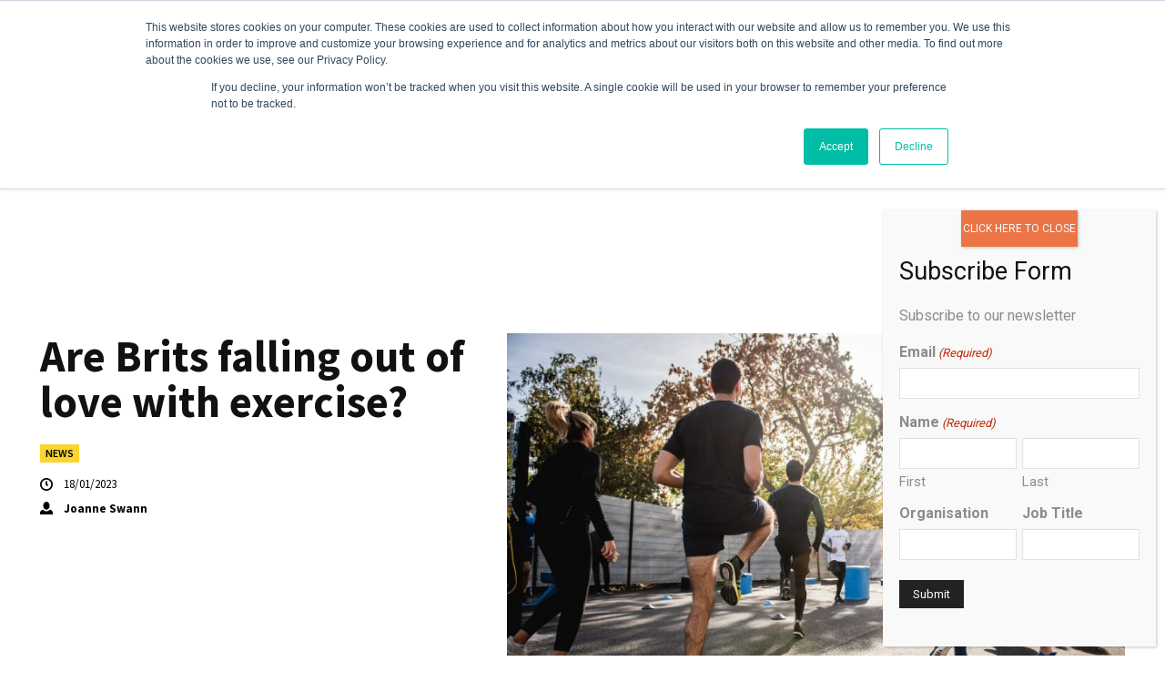

--- FILE ---
content_type: text/html; charset=utf-8
request_url: https://www.google.com/recaptcha/api2/aframe
body_size: 257
content:
<!DOCTYPE HTML><html><head><meta http-equiv="content-type" content="text/html; charset=UTF-8"></head><body><script nonce="p1zPADaodwk1Uox74iHH6g">/** Anti-fraud and anti-abuse applications only. See google.com/recaptcha */ try{var clients={'sodar':'https://pagead2.googlesyndication.com/pagead/sodar?'};window.addEventListener("message",function(a){try{if(a.source===window.parent){var b=JSON.parse(a.data);var c=clients[b['id']];if(c){var d=document.createElement('img');d.src=c+b['params']+'&rc='+(localStorage.getItem("rc::a")?sessionStorage.getItem("rc::b"):"");window.document.body.appendChild(d);sessionStorage.setItem("rc::e",parseInt(sessionStorage.getItem("rc::e")||0)+1);localStorage.setItem("rc::h",'1768901435642');}}}catch(b){}});window.parent.postMessage("_grecaptcha_ready", "*");}catch(b){}</script></body></html>

--- FILE ---
content_type: application/javascript; charset=utf-8
request_url: https://fundingchoicesmessages.google.com/f/AGSKWxUOYK2xnYMUtHmhODM13Kt22T5GaxSf7nGn8VzMqm1duIY08MvBIeEBlc0WNbXw8emsBBbscYOgiSTuUoXmPpbOkE1DyE-JnIYk7y8SR8UD_vjC-dW5HciVLa3puHsdJ49_F_Wo8Is46LIveVxGSmUcP-23l9v8IEQ9VV-gLl1tROm387jnu9hyr_7G/_/blockblock/blockblock.jquery.js/annonser./admetamatch?=%22/ad_campaign%22])/adforgame728x90_
body_size: -1291
content:
window['c7519fdb-09dd-4bdf-9013-cf26a0429480'] = true;